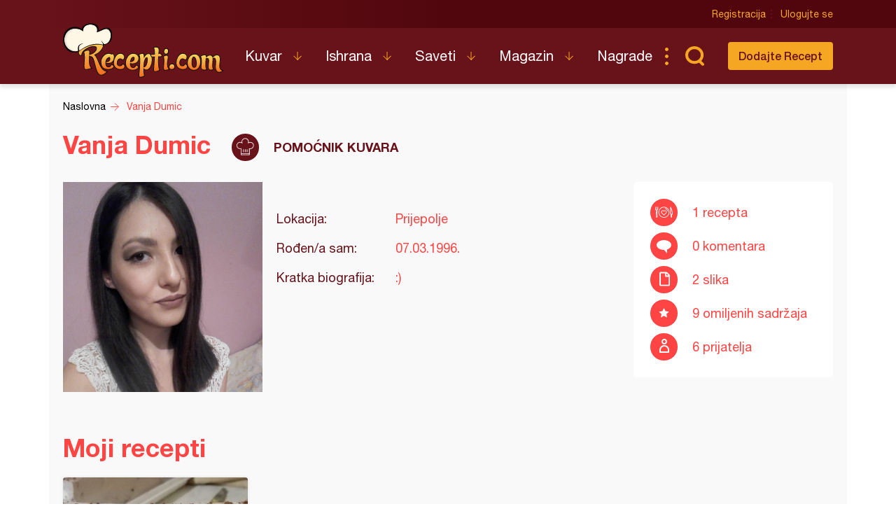

--- FILE ---
content_type: text/html; charset=UTF-8
request_url: https://www.recepti.com/profile/view/35875
body_size: 5158
content:

<!DOCTYPE html>
<html lang="sr">
  <head>
    <meta charset="utf-8">
    <base href="https://www.recepti.com/" />
    <title>Vanja Dumic - Recepti.com</title>
    <meta name="viewport" content="width=device-width, initial-scale=1, maximum-scale=1.0, user-scalable=no">
    <link rel="stylesheet" href="static/css/app.css?v=3j" />
<!--     <style>iframe { background: #ddd; }</style> -->
    <link rel="icon" href="favicon.ico" />
    <meta name="description" content="Tražite recepte? Došli ste na pravo mesto. Recepti.com - Najveći kuvar sa savetima i receptima za one kojima je hrana više od osnovne potrebe. Svi recepti na jednom mestu." />
    <meta name="apple-itunes-app" content="app-id=858458881">
    <meta name="google-play-app" content="app-id=com.recepti.android">

	<link rel="manifest" href="manifest.json">

<!-- Global site tag (gtag.js) - Google Analytics -->
<script async src="https://www.googletagmanager.com/gtag/js?id=UA-4465625-1"></script>
<script>
  window.dataLayer = window.dataLayer || [];
  function gtag(){dataLayer.push(arguments);}
  gtag('js', new Date());

  gtag('config', 'UA-4465625-1');
</script>
<!-- END Google Analytics___________________________________________________-->

<!-- GOOGLE Page-level ads__________________________________________________-->
<script async src="https://pagead2.googlesyndication.com/pagead/js/adsbygoogle.js?client=ca-pub-6634118988436420"
     data-overlays="bottom" crossorigin="anonymous"></script>
<!-- END GOOGLE Page-level ads__________________________________________________-->

<!-- GOOGLE DFP_______________________________________________________-->
<script async src="https://securepubads.g.doubleclick.net/tag/js/gpt.js"></script>
<script>
  window.googletag = window.googletag || {cmd: []};
  googletag.cmd.push(function() {
    googletag.defineSlot('/8201562/Recepti_top', [[320, 100], [300, 100], [970, 90], [728, 90], [300, 250], [970, 250]], 'div-gpt-ad-1433880105332-1').addService(googletag.pubads()).defineSizeMapping(googletag.sizeMapping().addSize([970, 400], [[970, 250], [970, 90], [728, 90]]).addSize([320, 400], [[320, 100], [300, 100], [300, 250]]).build());
    googletag.defineSlot('/8201562/Recepti_middle', [[320, 100], [300, 100], [970, 90], [728, 90], [300, 250], [970, 250]], 'div-gpt-ad-1433880105332-2').addService(googletag.pubads()).defineSizeMapping(googletag.sizeMapping().addSize([970, 400], [[970, 250], [970, 90], [728, 90]]).addSize([320, 400], [[320, 100], [300, 100], [300, 250]]).build());
    googletag.defineSlot('/8201562/Recepti_bottom', [[320, 100], [300, 100], [970, 90], [728, 90], [300, 250], [970, 250]], 'div-gpt-ad-1433880105332-3').addService(googletag.pubads()).defineSizeMapping(googletag.sizeMapping().addSize([970, 400], [[970, 250], [970, 90], [728, 90]]).addSize([320, 400], [[320, 100], [300, 100], [300, 250]]).build());

    googletag.defineSlot('/8201562/Recepti_right_top', [[300, 600], [300, 250]], 'div-gpt-ad-1433880105332-4').addService(googletag.pubads());
    googletag.defineSlot('/8201562/Recepti_right_bottom', [300, 250], 'div-gpt-ad-1433880105332-5').addService(googletag.pubads());
    googletag.defineSlot('/8201562/Recepti_comment', [[300, 600], [300, 250]], 'div-gpt-ad-1433880105332-6').addService(googletag.pubads());
    googletag.defineSlot('/8201562/Recepti_brending_left', [330, 900], 'div-gpt-ad-1433880105332-7').addService(googletag.pubads());
    googletag.defineSlot('/8201562/Recepti_brending_right', [330, 900], 'div-gpt-ad-1433880105332-8').addService(googletag.pubads());

    googletag.defineSlot('/8201562/Recepti_predjela', [[320, 100], [300, 100], [970, 90], [728, 90], [300, 250], [970, 250]], 'div-gpt-ad-1433880105332-9').addService(googletag.pubads()).defineSizeMapping(googletag.sizeMapping().addSize([970, 400], [[970, 250], [970, 90], [728, 90]]).addSize([320, 400], [[320, 100], [300, 100], [300, 250]]).build());
    googletag.defineSlot('/8201562/Recepti_glavna-jela', [[320, 100], [300, 100], [970, 90], [728, 90], [300, 250], [970, 250]], 'div-gpt-ad-1433880105332-10').addService(googletag.pubads()).defineSizeMapping(googletag.sizeMapping().addSize([970, 400], [[970, 250], [970, 90], [728, 90]]).addSize([320, 400], [[320, 100], [300, 100], [300, 250]]).build());
    googletag.defineSlot('/8201562/Recepti_pitetesta', [[320, 100], [300, 100], [970, 90], [728, 90], [300, 250], [970, 250]], 'div-gpt-ad-1433880105332-11').addService(googletag.pubads()).defineSizeMapping(googletag.sizeMapping().addSize([970, 400], [[970, 250], [970, 90], [728, 90]]).addSize([320, 400], [[320, 100], [300, 100], [300, 250]]).build());
    googletag.defineSlot('/8201562/Recepti_torte', [[320, 100], [300, 100], [970, 90], [728, 90], [300, 250], [970, 250]], 'div-gpt-ad-1433880105332-12').addService(googletag.pubads()).defineSizeMapping(googletag.sizeMapping().addSize([970, 400], [[970, 250], [970, 90], [728, 90]]).addSize([320, 400], [[320, 100], [300, 100], [300, 250]]).build());
    googletag.defineSlot('/8201562/Recepti_kolaci', [[320, 100], [300, 100], [970, 90], [728, 90], [300, 250], [970, 250]], 'div-gpt-ad-1433880105332-13').addService(googletag.pubads()).defineSizeMapping(googletag.sizeMapping().addSize([970, 400], [[970, 250], [970, 90], [728, 90]]).addSize([320, 400], [[320, 100], [300, 100], [300, 250]]).build());
    googletag.defineSlot('/8201562/Recepti_zimnica', [[320, 100], [300, 100], [970, 90], [728, 90], [300, 250], [970, 250]], 'div-gpt-ad-1433880105332-14').addService(googletag.pubads()).defineSizeMapping(googletag.sizeMapping().addSize([970, 400], [[970, 250], [970, 90], [728, 90]]).addSize([320, 400], [[320, 100], [300, 100], [300, 250]]).build());

    googletag.defineSlot('/8201562/Recepti_brending_sastojci', [[320, 100], [300, 100], [970, 90], [728, 90], [300, 250], [970, 250]], 'div-gpt-ad-1433880105332-15').addService(googletag.pubads()).defineSizeMapping(googletag.sizeMapping().addSize([970, 400], [[970, 250], [970, 90], [728, 90]]).addSize([320, 400], [[320, 100], [300, 100], [300, 250]]).build());
    googletag.pubads().enableSingleRequest();
    googletag.pubads().collapseEmptyDivs();
    googletag.enableServices();
  });
</script>

<!-- END GOOGLE DFP___________________________________________________-->


<!-- Start SmartBanner configuration -->
<meta name="smartbanner:title" content="Recepti - Kuvar">
<meta name="smartbanner:author" content="Recepti.com">
<meta name="smartbanner:price" content="Besplatna">
<meta name="smartbanner:price-suffix-apple" content=" - App Store">
<meta name="smartbanner:price-suffix-google" content=" - Google Play">
<meta name="smartbanner:icon-apple" content="https://www.recepti.com/static/img/foot-logo.svg">
<meta name="smartbanner:icon-google" content="https://www.recepti.com/static/img/foot-logo.svg">
<meta name="smartbanner:button" content="Instalirajte">
<meta name="smartbanner:button-url-apple" content="https://apps.apple.com/us/app/recepti-kuvar/id858458881">
<meta name="smartbanner:button-url-google" content="https://play.google.com/store/apps/details?id=com.recepti.android">
<meta name="smartbanner:enabled-platforms" content="android,ios">
<meta name="smartbanner:close-label" content="Zatvorite">
<link rel="stylesheet" href="/static/smartbanner.min.css">
<style>
.smartbanner.smartbanner--android { background: #1e1e1e; box-shadow: inset 0px 4px 0px #666; }
.smartbanner.smartbanner--android .smartbanner__button { box-shadow: none; border: 0px none; }
.smartbanner.smartbanner--android .smartbanner__button__label { background: #07a16d; color: #221f22; border-radius: 2px; }
</style>
<script src="/static/smartbanner.min.js"></script>
<!-- End SmartBanner configuration -->
  </head>
  <body>
    <div class="brand b1">
      <div id='div-gpt-ad-1433880105332-7' style="text-align: center">
      <script type='text/javascript'>
      googletag.cmd.push(function() { googletag.display('div-gpt-ad-1433880105332-7'); });
      </script>
      </div>
    </div>
    <div class="brand b2">
      <div id='div-gpt-ad-1433880105332-8' style="text-align: center">
      <script type='text/javascript'>
      googletag.cmd.push(function() { googletag.display('div-gpt-ad-1433880105332-8'); });
      </script>
      </div>
    </div>

    <header>
      <div class="head-top">
        <div class="container">
          <div class="ucontrol">
            <a href="/index/register">Registracija</a>
            <a href="/index/login">Ulogujte se</a>
          </div>
        </div>
      </div>
      <div class="head-content">
        <div class="container">
          <h2 class="logo"><a href="" title="Recepti.com">Recepti.com</a></h2>
          <nav>
            <ul>
              <li class="has-children">
                <a href="/kuvar">Kuvar</a>
                <ul>
                  <li><a href="/kuvar/hladna-predjela">Hladna Predjela</a></li>
                  <li><a href="/kuvar/topla-predjela">Topla Predjela</a></li>
                  <li><a href="/kuvar/supe-i-corbe">Supe i Čorbe</a></li>
                  <li><a href="/kuvar/salate">Salate</a></li>
                  <li><a href="/kuvar/pite-i-testa">Pite i Testa</a></li>
                  <li><a href="/kuvar/glavna-jela">Glavna jela</a></li>
                  <li><a href="/kuvar/riba-i-morski-plodovi">Riba i morski plodovi</a></li>
                  <li><a href="/kuvar/sosovi">Sosovi</a></li>
                  <li><a href="/kuvar/torte">Torte</a></li>
                  <li><a href="/kuvar/kolaci">Kolači</a></li>
                  <li><a href="/kuvar/zimnica">Zimnica</a></li>
                  <li><a href="/kuvar/video-recepti">Video recepti</a></li>
                </ul>
              </li>
              <li class="has-children">
                <a href="/ishrana">Ishrana</a>
                <ul>
                  <li><a href="/ishrana/minerali">Minerali</a></li>
                  <li><a href="/ishrana/vitamini">Vitamini</a></li>
                  <li><a href="/ishrana/namirnice">Namirnice</a></li>
                </ul>
              </li>
              <li class="has-children">
                <a href="/saveti">Saveti</a>
                <ul>
                  <li><a href="/saveti/kako-pripremiti">Kako pripremiti...</a></li>
                  <li><a href="/saveti/kako-servirati">Kako servirati...</a></li>
                  <li><a href="/saveti/koje-posudje">Koje posuđe...</a></li>
                  <li><a href="/saveti/gde-nabaviti">Gde nabaviti...</a></li>
                </ul>
              </li>
              <li class="has-children">
                <a href="/magazin">Magazin</a>
                <ul>
                  <li><a href="/magazin/zdravlje">Zdravlje</a></li>
                  <li><a href="/magazin/zanimljivosti">Zanimljivosti</a></li>
                </ul>
              </li>
              <li>
                <a href="/nagrade">Nagrade</a>
              </li>
            </ul>
          </nav>
          <div class="sear"><a href="" class="sico">Pretraga...</a></div>
          <div class="addrec"><a href="/recipe/add" class="btn s1">Dodajte Recept</a></div>
          <form class="search-box" method="post" action="/recipe/pagination">
            <select name="categories">
              <option value="0">SVE KATEGORIJE</option>
              <option value="51">Hladna Predjela</option>
              <option value="52">Topla Predjela</option>
              <option value="53">Supe i Čorbe</option>
              <option value="54">Salate</option>
              <option value="72">Pite i Testa</option>
              <option value="55">Glavna jela</option>
              <option value="69">Riba i morski plodovi</option>
              <option value="56">Sosovi</option>
              <option value="58">Torte</option>
              <option value="59">Kolači</option>
              <option value="70">Zimnica</option>
            </select>
            <select name="cooking">
              <option value="0">SVE KUHINJE</option>
              <option value="1">Univerzalna</option>
              <option value="2">Srpska</option>
              <option value="3">Grčka</option>
              <option value="4">Bosanska</option>
              <option value="5">Italijanska</option>
              <option value="6">Španska</option>
              <option value="7">Mađarska</option>
              <option value="8">Kineska</option>
              <option value="9">Indijska</option>
              <option value="10">Ruska</option>
              <option value="11">Francuska</option>
              <option value="12">Turska</option>
              <option value="13">Nemačka</option>
            </select>
            <input name="search" type="text" placeholder="Unesite recept koji tražite" />
          </form>
        </div>
      </div>
    </header>


    <section class="breadcrumbs">
      <div class="container">
        <ul class="bc-items" itemscope itemtype="https://schema.org/BreadcrumbList">
          <li itemprop="itemListElement" itemscope itemtype="https://schema.org/ListItem">
            <a itemprop="item" href="/"><span itemprop="name">Naslovna</span></a>
            <meta itemprop="position" content="1" />
          </li>
          <li itemprop="itemListElement" itemscope itemtype="https://schema.org/ListItem">
            <a itemprop="item" href="/profile/view/35875"><span itemprop="name">Vanja Dumic</span></a>
            <meta itemprop="position" content="2" />
          </li>
        </ul>
        <div class="soc-share">
        </div>
      </div>
    </section>


    <section class="page-intro">
      <div class="container">
        <div class="profile-content">
          <div class="actions">
          </div>
          <h2>
            Vanja Dumic            <span class="chef">Pomoćnik kuvara</span>
          </h2>
          <div class="profile-split">
            <div class="img">
<img src="/img/profile/1-IMG_20161104_204451.jpg" alt=""/>
<!-- <a href="/img/profile/1-IMG_20161104_204451.jpg" class="image-zoom ir fancybox">zoom</a> -->

            </div>
            <div class="info">
              <h3></h3>
              <dl>
                <dt>Lokacija:</dt>
                <dd>Prijepolje</dd>
                <dt>Rođen/a sam:</dt>
                <dd>07.03.1996.</dd>
                <dt>Kratka biografija:</dt>
                <dd>:)</dd>
              </dl>
            </div>
            <div class="prop">
              <ul>
                <li class="rec">1 recepta</li>
                <li class="com">0 komentara</li>
                <li class="img2">2 slika</li>
                <li class="fav">9 omiljenih sadržaja</li>
                <li class="fri">6 prijatelja</li>
              </ul>
            </div>
          </div>
        </div>
        
      </div>
    </section>
    
   <section class="rec-list c1">
      <div class="container">
        <h2 id="list">Moji recepti</h2>
        <ul class="re-list re-fmore">
          <li>
            <div class="item-img">
	 	 
              <img src="/img/recipe/32932-cokoladni-san.jpg" alt="Čokoladni san (9)" title="Čokoladni san (9)">
            </div>
            <div class="item-over">
              <a href="/kuvar/torte/32932-cokoladni-san" title="Čokoladni san (9)">Čokoladni san (9)</a>
              <span class="category">Torte</span>
            </div>
            <a href="/kuvar/torte/32932-cokoladni-san" class="full-link" title="Čokoladni san (9)">Čokoladni san (9)</a>
          </li>
        </ul>
      </div>
    </section>
    
    <section class="rec-list c1">
      <div class="container">
        <div class="rec-list-title-ext">
          <h2>Omiljeni recepti</h2>
        </div>

        <ul class="re-list re-fmore">
          <li>
            <div class="item-img">
	 	 
              <img src="/img/recipe/32075-cokoladni-uzitak-.jpg" alt="Čokoladni užitak (4)" title="Čokoladni užitak (4)">
            </div>
            <div class="item-over">
              <a href="/kuvar/torte/32075-cokoladni-uzitak" title="Čokoladni užitak (4)">Čokoladni užitak (4)</a>
              <span class="category">Torte</span>
            </div>
			<a href="/kuvar/torte/32075-cokoladni-uzitak" class="full-link" title="Čokoladni užitak (4)">Čokoladni užitak (4)</a>
          </li>
          <li>
            <div class="item-img">
	 	 
              <img src="/img/recipe/23880-cokoladna-torta.jpg" alt="Čokoladna torta (26)" title="Čokoladna torta (26)">
            </div>
            <div class="item-over">
              <a href="/kuvar/torte/23880-cokoladna-torta" title="Čokoladna torta (26)">Čokoladna torta (26)</a>
              <span class="category">Torte</span>
            </div>
			<a href="/kuvar/torte/23880-cokoladna-torta" class="full-link" title="Čokoladna torta (26)">Čokoladna torta (26)</a>
          </li>
          <li>
            <div class="item-img">
	 	 
              <img src="/img/recipe/12926-coko-moko-torta.jpg" alt="Čoko moko torta (2)" title="Čoko moko torta (2)">
            </div>
            <div class="item-over">
              <a href="/kuvar/torte/12926-coko-moko-torta" title="Čoko moko torta (2)">Čoko moko torta (2)</a>
              <span class="category">Torte</span>
            </div>
			<a href="/kuvar/torte/12926-coko-moko-torta" class="full-link" title="Čoko moko torta (2)">Čoko moko torta (2)</a>
          </li>
          <li>
            <div class="item-img">
	 	 
              <img src="/img/recipe/32941-sam-rolnice.jpg" alt="Šam-rolnice" title="Šam-rolnice">
            </div>
            <div class="item-over">
              <a href="/kuvar/kolaci/32941-sam-rolnice" title="Šam-rolnice">Šam-rolnice</a>
              <span class="category">Kolači</span>
            </div>
			<a href="/kuvar/kolaci/32941-sam-rolnice" class="full-link" title="Šam-rolnice">Šam-rolnice</a>
          </li>
          <li>
            <div class="item-img">
	 	 
              <img src="/img/recipe/18727-cokoladni-sufle.jpg" alt="Čokoladni sufle (3)" title="Čokoladni sufle (3)">
            </div>
            <div class="item-over">
              <a href="/kuvar/kolaci/18727-cokoladni-sufle" title="Čokoladni sufle (3)">Čokoladni sufle (3)</a>
              <span class="category">Kolači</span>
            </div>
			<a href="/kuvar/kolaci/18727-cokoladni-sufle" class="full-link" title="Čokoladni sufle (3)">Čokoladni sufle (3)</a>
          </li>
          <li>
            <div class="item-img">
	 	 
              <img src="/img/recipe/33760-oblatine-sa-mlevenom-plazmom.jpg" alt="Oblatine sa mlevenom plazmom" title="Oblatine sa mlevenom plazmom">
            </div>
            <div class="item-over">
              <a href="/kuvar/kolaci/33760-oblatine-sa-mlevenom-plazmom" title="Oblatine sa mlevenom plazmom">Oblatine sa mlevenom plazmom</a>
              <span class="category">Kolači</span>
            </div>
			<a href="/kuvar/kolaci/33760-oblatine-sa-mlevenom-plazmom" class="full-link" title="Oblatine sa mlevenom plazmom">Oblatine sa mlevenom plazmom</a>
          </li>
          <li>
            <div class="item-img">
	 	 
              <img src="/img/recipe/20658-domaci-hleb.jpg" alt="Domaći hleb (4)" title="Domaći hleb (4)">
            </div>
            <div class="item-over">
              <a href="/kuvar/pite-i-testa/20658-domaci-hleb" title="Domaći hleb (4)">Domaći hleb (4)</a>
              <span class="category">Pite i Testa</span>
            </div>
			<a href="/kuvar/pite-i-testa/20658-domaci-hleb" class="full-link" title="Domaći hleb (4)">Domaći hleb (4)</a>
          </li>
          <li>
            <div class="item-img">
	 	 
              <img src="/img/recipe/14640-americke-palacinke.jpg" alt="Američke palačinke (3)" title="Američke palačinke (3)">
            </div>
            <div class="item-over">
              <a href="/kuvar/kolaci/14640-americke-palacinke" title="Američke palačinke (3)">Američke palačinke (3)</a>
              <span class="category">Kolači</span>
            </div>
			<a href="/kuvar/kolaci/14640-americke-palacinke" class="full-link" title="Američke palačinke (3)">Američke palačinke (3)</a>
          </li>
          <li>
            <div class="item-img">
	 	 
              <img src="/img/recipe/24752-sutlijas.jpg" alt="Sutlijaš (5)" title="Sutlijaš (5)">
            </div>
            <div class="item-over">
              <a href="/kuvar/kolaci/24752-sutlijas" title="Sutlijaš (5)">Sutlijaš (5)</a>
              <span class="category">Kolači</span>
            </div>
			<a href="/kuvar/kolaci/24752-sutlijas" class="full-link" title="Sutlijaš (5)">Sutlijaš (5)</a>
          </li>
        </ul>
        <div class="load-more"><a class="btn s1">Učitajte još...</a></div>
      </div>
    </section>
    
    <section class="rec-list c5">
      <div class="container">
        <h2>Moji prijatelji</h2>
        <ul class="user-list">
          <li>
            <a href="/profile/view/2792">
            <img src="/img/profile/thumb/FB_IMG_1596415363572.jpg" alt="jelena nikolic" />
              <span>jelena nikolic</span>
            </a>
          </li>
          <li>
            <a href="/profile/view/34903">
            <img src="/img/profile/thumb/750684011738768.jpg" alt="Emilija Blagojevic" />
              <span>Emilija Blagojevic</span>
            </a>
          </li>
          <li>
            <a href="/profile/view/35270">
            <img src="/img/profile/thumb/profile.png" alt="mrka" />
              <span>mrka</span>
            </a>
          </li>
          <li>
            <a href="/profile/view/26610">
            <img src="/img/profile/thumb/profile.png" alt="Kruna" />
              <span>Kruna</span>
            </a>
          </li>
          <li>
            <a href="/profile/view/24142">
            <img src="/img/profile/thumb/Pic_2019_08_29_10_42_12.jpg" alt="Aleksandra" />
              <span>Aleksandra</span>
            </a>
          </li>
          <li>
            <a href="/profile/view/34">
            <img src="/img/profile/thumb/recepti-512.jpg" alt="Recepti" />
              <span>Recepti</span>
            </a>
          </li>
        </ul>
      </div>
    </section>






    <app-notifications vue-dyn></app-notifications>
    <footer>
      <div class="container">
        <div class="totop"><a href="" class="totoplink">Vrh stranice</a></div>
        <div class="apps">
          <a class="apple" href="https://apps.apple.com/us/app/recepti-kuvar/id858458881" target="_blank">Download on the App Store</a>
          <a class="google" href="https://play.google.com/store/apps/details?id=com.recepti.android" target="_blank">Get it on Google play</a>
        </div>
        <div class="foot-split">
          <div class="foot-nav">
            <a href="" class="logo">Recepti.com</a>
            <p>© 2009-2026 Recepti.com | <a href="/uslovi">Uslovi korišćenja</a> | <a href="/marketing">Marketing</a> | <a href="/kontakt">Kontakt</a></p>
          </div>
          <div class="foot-social">
            <a target="_blank" href="https://www.facebook.com/Recepti.Kuvar/">Facebook</a>
            <a target="_blank" href="https://twitter.com/recepti_com">Twitter</a>
            <a target="_blank" href="https://www.youtube.com/c/ReceptiKuvar/">Youtube</a>
            <a target="_blank" href="https://www.instagram.com/recepti.kuvar/">Instagram</a>
            <a target="_blank" href="https://www.pinterest.com/receptikuvar/">Pinterest</a>
          </div>
        </div>
        <div class="siteby">Site by: <a href="https://halo.cool/" target="_blank">HALO</a></div>
      </div>
    </footer>
    <div class="mobile-tools">
      <nav class="tools-nav">
        <a class="search" href=""></a>
        <a class="menu" href="">Meni</a>
        <a class="profile" href=""></a>
      </nav>
      <div class="menu nav">
        <div class="logo"></div>
        <a class="close"></a>
        <ul class="main">
          <li class="has-children">
            <a href="/kuvar">Kuvar</a>
            <ul>
              <li><a href="/kuvar/hladna-predjela">Hladna Predjela</a></li>
              <li><a href="/kuvar/topla-predjela">Topla Predjela</a></li>
              <li><a href="/kuvar/supe-i-corbe">Supe i Čorbe</a></li>
              <li><a href="/kuvar/salate">Salate</a></li>
              <li><a href="/kuvar/pite-i-testa">Pite i Testa</a></li>
              <li><a href="/kuvar/glavna-jela">Glavna jela</a></li>
              <li><a href="/kuvar/riba-i-morski-plodovi">Riba i morski plodovi</a></li>
              <li><a href="/kuvar/sosovi">Sosovi</a></li>
              <li><a href="/kuvar/torte">Torte</a></li>
              <li><a href="/kuvar/kolaci">Kolači</a></li>
              <li><a href="/kuvar/zimnica">Zimnica</a></li>
              <li><a href="/kuvar/video-recepti">Video recepti</a></li>
            </ul>
          </li>
          <li class="has-children">
            <a href="/ishrana">Ishrana</a>
            <ul>
              <li><a href="/ishrana/minerali">Minerali</a></li>
              <li><a href="/ishrana/vitamini">Vitamini</a></li>
              <li><a href="/ishrana/namirnice">Namirnice</a></li>
            </ul>
          </li>
          <li class="has-children">
            <a href="/saveti">Saveti</a>
            <ul>
              <li><a href="/saveti/kako-pripremiti">Kako pripremiti...</a></li>
              <li><a href="/saveti/kako-servirati">Kako servirati...</a></li>
              <li><a href="/saveti/koje-posudje">Koje posuđe...</a></li>
              <li><a href="/saveti/gde-nabaviti">Gde nabaviti...</a></li>
            </ul>
          </li>
          <li class="has-children">
            <a href="/magazin">Magazin</a>
            <ul>
              <li><a href="/magazin/zdravlje">Zdravlje</a></li>
              <li><a href="/magazin/zanimljivosti">Zanimljivosti</a></li>
            </ul>
          </li>
          <li>
            <a href="/nagrade">Nagrade</a>
          </li>
          <li>
            <a href="/kontakt">Kontakt</a>
          </li>
        </ul>
        <ul class="user">
          <li><a href="/index/login">Prijava</a></li>
          <li class="fb"><a href="/index/fb">Facebook</a></li>
          <li class="fb"><a href="/index/google">Google</a></li>
        </ul>
        <ul class="opste">
          <li><a href="/marketing">Marketing</a></li>
          <li><a href="/uslovi">Uslovi korišćenja</a></li>
        </ul>
      </div>
      <div class="menu second-nav">
        <div class="logo"></div>
        <a class="close"></a>
        <ul class="main">
              <li><a href="/kuvar/hladna-predjela">Hladna Predjela</a></li>
              <li><a href="/kuvar/topla-predjela">Topla Predjela</a></li>
              <li><a href="/kuvar/supe-i-corbe">Supe i Čorbe</a></li>
              <li><a href="/kuvar/salate">Salate</a></li>
              <li><a href="/kuvar/pite-i-testa">Pite i Testa</a></li>
              <li><a href="/kuvar/glavna-jela">Glavna jela</a></li>
              <li><a href="/kuvar/riba-i-morski-plodovi">Riba i morski plodovi</a></li>
              <li><a href="/kuvar/sosovi">Sosovi</a></li>
              <li><a href="/kuvar/torte">Torte</a></li>
              <li><a href="/kuvar/kolaci">Kolači</a></li>
              <li><a href="/kuvar/zimnica">Zimnica</a></li>
              <li><a href="/kuvar/video-recepti">Video recepti</a></li>
        </ul>
      </div>
      <div class="search">
        <form method="post" action="/recipe/pagination">

  <select name="categories">
    <option value="0">SVE KATEGORIJE</option>
    <option value="51" >Hladna Predjela</option>
    <option value="52" >Topla Predjela</option>
    <option value="53" >Supe i Čorbe</option>
    <option value="54" >Salate</option>
    <option value="72" >Pite i Testa</option>
    <option value="55" >Glavna jela</option>
    <option value="69" >Riba i morski plodovi</option>
    <option value="56" >Sosovi</option>
    <option value="58" >Torte</option>
    <option value="59" >Kolači</option>
    <option value="70" >Zimnica</option>
<!--    <option value="51">Hladna Predjela</option>
    <option value="52">Topla Predjela</option>
    <option value="53">Supe i Čorbe</option>
    <option value="54">Salate</option>
    <option value="72">Pite i Testa</option>
    <option value="55">Glavna jela</option>
    <option value="69">Riba i morski plodovi</option>
    <option value="56">Sosovi</option>
    <option value="58">Torte</option>
    <option value="59">Kolači</option>
    <option value="70">Zimnica</option>-->
  </select>
  <select name="cooking">
    <option value="0">SVE KUHINJE</option>
    <option value="1" >Univerzalna</option>
    <option value="2" >Srpska</option>
    <option value="3" >Grčka</option>
    <option value="4" >Bosanska</option>
    <option value="5" >Italijanska</option>
    <option value="6" >Španska</option>
    <option value="7" >Mađarska</option>
    <option value="8" >Kineska</option>
    <option value="9" >Indijska</option>
    <option value="10" >Ruska</option>
    <option value="11" >Francuska</option>
    <option value="12" >Turska</option>
    <option value="13" >Nemačka</option>
<!--    <option value="1">Univerzalna</option>
    <option value="2">Srpska</option>
    <option value="3">Grčka</option>
    <option value="4">Bosanska</option>
    <option value="5">Italijanska</option>
    <option value="6">Španska</option>
    <option value="7">Mađarska</option>
    <option value="8">Kineska</option>
    <option value="9">Indijska</option>
    <option value="10">Ruska</option>
    <option value="11">Francuska</option>
    <option value="12">Turska</option>
    <option value="13">Nemačka</option>-->
  </select>

          <input name="search" type="text" placholder="Unesite recept koji tražite" />
        </form>
      </div>
      <div class="menu login">
        <a class="close"></a>
        <form>
          <h2>Ulogujte se</h2>
          <div class="form-row">
            <input type="text" placholder="Korisničko ime" />
          </div>
          <div class="form-row">
            <input type="password" placholder="Lozinka" />
          </div>
          <div class="form-action">
            <button type="primary">Ulogujte se</button>
          </div>
        </form>
        <div class="fb">
          <p>Brzo logovoanje putem</p>
          <a class="btn fb">Facebook-a</a>
        </div>
      </div>
    </div>
    <div class="popup video-popup">
      <div>
        <div class="popup-inner">
          <a href="" class="close">Zatvori X</a>
          <div class="video-content">
          </div>
        </div>
      </div>
    </div>
    <script src="static/js/app.js?v=3l" async></script>
  </body>
</html>


--- FILE ---
content_type: text/html; charset=utf-8
request_url: https://www.google.com/recaptcha/api2/aframe
body_size: 267
content:
<!DOCTYPE HTML><html><head><meta http-equiv="content-type" content="text/html; charset=UTF-8"></head><body><script nonce="T8dC-qYDxJm1i85wDH8g5g">/** Anti-fraud and anti-abuse applications only. See google.com/recaptcha */ try{var clients={'sodar':'https://pagead2.googlesyndication.com/pagead/sodar?'};window.addEventListener("message",function(a){try{if(a.source===window.parent){var b=JSON.parse(a.data);var c=clients[b['id']];if(c){var d=document.createElement('img');d.src=c+b['params']+'&rc='+(localStorage.getItem("rc::a")?sessionStorage.getItem("rc::b"):"");window.document.body.appendChild(d);sessionStorage.setItem("rc::e",parseInt(sessionStorage.getItem("rc::e")||0)+1);localStorage.setItem("rc::h",'1768947603895');}}}catch(b){}});window.parent.postMessage("_grecaptcha_ready", "*");}catch(b){}</script></body></html>

--- FILE ---
content_type: image/svg+xml
request_url: https://www.recepti.com/static/img/us-fri.svg
body_size: 780
content:
<?xml version="1.0" encoding="UTF-8" standalone="no"?>
<svg
   xmlns:dc="http://purl.org/dc/elements/1.1/"
   xmlns:cc="http://creativecommons.org/ns#"
   xmlns:rdf="http://www.w3.org/1999/02/22-rdf-syntax-ns#"
   xmlns:svg="http://www.w3.org/2000/svg"
   xmlns="http://www.w3.org/2000/svg"
   id="svg14672"
   version="1.1"
   viewBox="0 0 13.758333 13.758333"
   height="13.758333mm"
   width="13.758333mm">
  <defs
     id="defs14666">
    <clipPath
       id="clipPath1008"
       clipPathUnits="userSpaceOnUse">
      <path
         id="path1006"
         d="m 1079,2115 c -2.209,0 -4,1.791 -4,4 0,2.209 1.791,4 4,4 2.209,0 4,-1.791 4,-4 0,-1.061 -0.421,-2.078 -1.172,-2.828 -0.75,-0.751 -1.767,-1.172 -2.828,-1.172 z m 0,6 c -1.105,0 -2,-0.895 -2,-2 0,-1.105 0.895,-2 2,-2 1.105,0 2,0.895 2,2 0,1.105 -0.895,2 -2,2 z" />
    </clipPath>
    <clipPath
       id="clipPath1012"
       clipPathUnits="userSpaceOnUse">
      <path
         id="path1010"
         d="m 1035,2048 h 285 v 325 h -285 z" />
    </clipPath>
    <clipPath
       id="clipPath1000"
       clipPathUnits="userSpaceOnUse">
      <path
         id="path998"
         d="m 1085,2103 h -12 c -0.552,0 -1,0.448 -1,1 v 3 c 0,3.866 3.134,7 7,7 3.866,0 7,-3.134 7,-7 v -3 c 0,-0.552 -0.448,-1 -1,-1 z m -11,2 h 10 v 2 c 0,2.761 -2.239,5 -5,5 -2.761,0 -5,-2.239 -5,-5 z" />
    </clipPath>
    <clipPath
       id="clipPath1004"
       clipPathUnits="userSpaceOnUse">
      <path
         id="path1002"
         d="m 1035,2048 h 285 v 325 h -285 z" />
    </clipPath>
    <clipPath
       id="clipPath992"
       clipPathUnits="userSpaceOnUse">
      <path
         style="clip-rule:evenodd"
         id="path990"
         d="m 1078.5,2092 c 10.77,0 19.5,8.73 19.5,19.5 0,10.77 -8.73,19.5 -19.5,19.5 -10.77,0 -19.5,-8.73 -19.5,-19.5 0,-10.77 8.73,-19.5 19.5,-19.5 z" />
    </clipPath>
    <clipPath
       id="clipPath996"
       clipPathUnits="userSpaceOnUse">
      <path
         id="path994"
         d="m 1035,2048 h 285 v 325 h -285 z" />
    </clipPath>
  </defs>
  <metadata
     id="metadata14669">
    <rdf:RDF>
      <cc:Work
         rdf:about="">
        <dc:format>image/svg+xml</dc:format>
        <dc:type
           rdf:resource="http://purl.org/dc/dcmitype/StillImage" />
        <dc:title></dc:title>
      </cc:Work>
    </rdf:RDF>
  </metadata>
  <g
     transform="translate(-301.5494,-340.76967)"
     id="layer1">
    <g
       id="g3200"
       transform="matrix(0.35277777,0,0,-0.35277777,-72.042254,1092.5391)">
      <g
         clip-path="url(#clipPath1000)"
         id="g3198">
        <g
           clip-path="url(#clipPath1004)"
           id="g3196">
          <path
             d="m 1067,2098 h 24 v 21 h -24 z"
             style="fill:#ffffff;fill-opacity:1;fill-rule:nonzero;stroke:none"
             id="path3194" />
        </g>
      </g>
    </g>
    <g
       id="g3208"
       transform="matrix(0.35277777,0,0,-0.35277777,-72.042254,1092.5391)">
      <g
         clip-path="url(#clipPath1008)"
         id="g3206">
        <g
           clip-path="url(#clipPath1012)"
           id="g3204">
          <path
             d="m 1070,2110 h 18 v 18 h -18 z"
             style="fill:#ffffff;fill-opacity:1;fill-rule:nonzero;stroke:none"
             id="path3202" />
        </g>
      </g>
    </g>
  </g>
</svg>


--- FILE ---
content_type: image/svg+xml
request_url: https://www.recepti.com/static/img/searsep.svg
body_size: 609
content:
<?xml version="1.0" encoding="UTF-8" standalone="no"?>
<svg
   xmlns:dc="http://purl.org/dc/elements/1.1/"
   xmlns:cc="http://creativecommons.org/ns#"
   xmlns:rdf="http://www.w3.org/1999/02/22-rdf-syntax-ns#"
   xmlns:svg="http://www.w3.org/2000/svg"
   xmlns="http://www.w3.org/2000/svg"
   id="svg6737"
   version="1.1"
   viewBox="0 0 1.7638888 8.8194447"
   height="8.8194447mm"
   width="1.7638888mm">
  <defs
     id="defs6731">
    <clipPath
       id="clipPath566"
       clipPathUnits="userSpaceOnUse">
      <path
         style="clip-rule:evenodd"
         id="path564"
         d="m 1068.5,5111 c 1.381,0 2.5,1.119 2.5,2.5 0,1.381 -1.119,2.5 -2.5,2.5 -1.381,0 -2.5,-1.119 -2.5,-2.5 0,-1.381 1.119,-2.5 2.5,-2.5 z" />
    </clipPath>
    <clipPath
       id="clipPath572"
       clipPathUnits="userSpaceOnUse">
      <path
         id="path570"
         d="M 0,0 H 1440 V 5204 H 0 Z" />
    </clipPath>
    <clipPath
       id="clipPath550"
       clipPathUnits="userSpaceOnUse">
      <path
         style="clip-rule:evenodd"
         id="path548"
         d="m 1068.5,5121 c 1.381,0 2.5,1.119 2.5,2.5 0,1.381 -1.119,2.5 -2.5,2.5 -1.381,0 -2.5,-1.119 -2.5,-2.5 0,-1.381 1.119,-2.5 2.5,-2.5 z" />
    </clipPath>
    <clipPath
       id="clipPath556"
       clipPathUnits="userSpaceOnUse">
      <path
         id="path554"
         d="M 0,0 H 1440 V 5204 H 0 Z" />
    </clipPath>
    <clipPath
       id="clipPath476"
       clipPathUnits="userSpaceOnUse">
      <path
         style="clip-rule:evenodd"
         id="path474"
         d="m 1068.5,5131 c 1.381,0 2.5,1.119 2.5,2.5 0,1.381 -1.119,2.5 -2.5,2.5 -1.381,0 -2.5,-1.119 -2.5,-2.5 0,-1.381 1.119,-2.5 2.5,-2.5 z" />
    </clipPath>
    <clipPath
       id="clipPath482"
       clipPathUnits="userSpaceOnUse">
      <path
         id="path480"
         d="M 0,0 H 1440 V 5204 H 0 Z" />
    </clipPath>
  </defs>
  <metadata
     id="metadata6734">
    <rdf:RDF>
      <cc:Work
         rdf:about="">
        <dc:format>image/svg+xml</dc:format>
        <dc:type
           rdf:resource="http://purl.org/dc/dcmitype/StillImage" />
        <dc:title></dc:title>
      </cc:Work>
    </rdf:RDF>
  </metadata>
  <g
     transform="translate(71.941467,26.421627)"
     id="layer1">
    <g
       id="g470"
       transform="matrix(0.35277777,0,0,-0.35277777,-448.00257,1785.445)">
      <g
         clip-path="url(#clipPath476)"
         id="g472">
        <g
           clip-path="url(#clipPath482)"
           id="g478">
          <path
             id="path484"
             style="fill:#f5a623;fill-opacity:1;fill-rule:nonzero;stroke:none"
             d="m 1061,5126 h 15 v 15 h -15 z" />
        </g>
      </g>
    </g>
    <g
       id="g544"
       transform="matrix(0.35277777,0,0,-0.35277777,-448.00257,1785.445)">
      <g
         clip-path="url(#clipPath550)"
         id="g546">
        <g
           clip-path="url(#clipPath556)"
           id="g552">
          <path
             id="path558"
             style="fill:#f5a623;fill-opacity:1;fill-rule:nonzero;stroke:none"
             d="m 1061,5116 h 15 v 15 h -15 z" />
        </g>
      </g>
    </g>
    <g
       id="g560"
       transform="matrix(0.35277777,0,0,-0.35277777,-448.00257,1785.445)">
      <g
         clip-path="url(#clipPath566)"
         id="g562">
        <g
           clip-path="url(#clipPath572)"
           id="g568">
          <path
             id="path574"
             style="fill:#f5a623;fill-opacity:1;fill-rule:nonzero;stroke:none"
             d="m 1061,5106 h 15 v 15 h -15 z" />
        </g>
      </g>
    </g>
  </g>
</svg>
